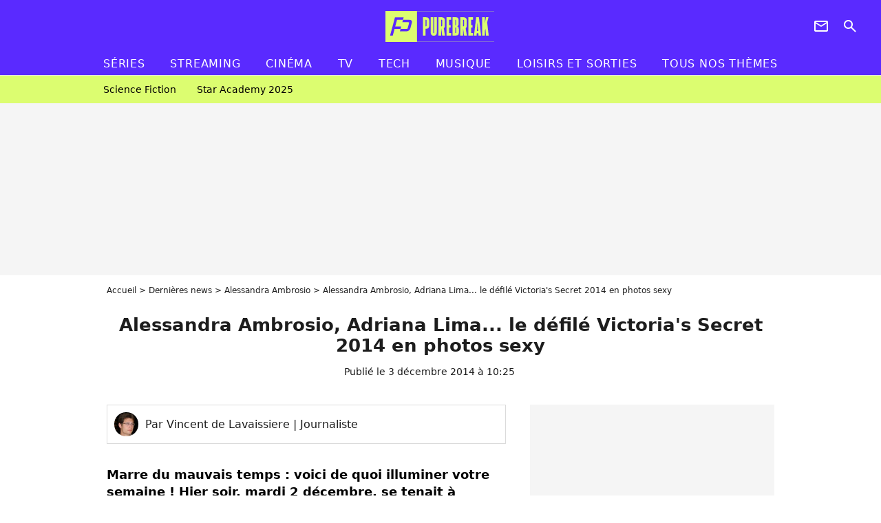

--- FILE ---
content_type: text/html; charset=UTF-8
request_url: https://www.purebreak.com/news/alessandra-ambrosio-adriana-lima-le-defile-victoria-s-secret-2014-en-photos-sexy/80785
body_size: 14131
content:
<!DOCTYPE html>
<html>
    <head>
        <meta charset="UTF-8">
        <meta name="robots" content="index,follow,max-snippet:-1,max-image-preview:large,max-video-preview:6" />
                <meta name="viewport" content="width=device-width, initial-scale=1.0, maximum-scale=1.0, minimum-scale=1.0, user-scalable=no">
        <title>Alessandra Ambrosio, Adriana Lima... le défilé Victoria&#039;s Secret 2014 en photos sexy - PureBreak</title>

            
                                                        
        
            <meta property="og:url" content="https://www.purebreak.com/news/alessandra-ambrosio-adriana-lima-le-defile-victoria-s-secret-2014-en-photos-sexy/80785">
    
    
    
    
                    <meta property="article:published_time" content="2014-12-03T10:25:00+01:00">
    
                    <meta property="article:modified_time" content="2014-12-03T10:25:00+01:00">
    
    
    
        <meta name="keywords" content="" />
        <meta name="Googlebot" content="noarchive" />
        <meta name="author" content="PureBreak" />
        <meta name="country" content="France" />
        <meta name="geo.country" content="FR" />
        <meta name="description" content="Marre du mauvais temps : voici de quoi illuminer votre semaine ! Hier soir, mardi 2 décembre, se tenait à Londres le Victoria&amp;#039;s Secret Fashion Show 2014. L&amp;#039;occasion pour les égéries de la marque de lingerie - à l&amp;#039;image de Doutzen Kroes, Alessandra Ambrosio et Adriana Lima - de s&amp;#039;exhiber dans des ten" />
                        <meta name="twitter:site" content="@pure_break" />
                    <meta property="og:type" content="article" />
        <meta name="twitter:card" content="summary_large_image" />
                <meta property="og:title" content="Alessandra Ambrosio, Adriana Lima... le défilé Victoria&#039;s Secret 2014 en photos sexy" />
        <meta name="twitter:title" content="Alessandra Ambrosio, Adriana Lima... le défilé Victoria&#039;s Secret 2014 en photos sexy" />
                        <meta property="og:description" content="Marre du mauvais temps : voici de quoi illuminer votre semaine ! Hier soir, mardi 2 décembre, se tenait à Londres le Victoria&amp;#039;s Secret Fashion Show 2014. L&amp;#039;occasion pour les égéries de la marque de lingerie - à l&amp;#039;image de Doutzen Kroes, Alessandra Ambrosio et Adriana Lima - de s&amp;#039;exhiber dans des ten" />
        <meta name="twitter:description" content="Marre du mauvais temps : voici de quoi illuminer votre semaine ! Hier soir, mardi 2 décembre, se tenait à Londres le Victoria&amp;#039;s Secret Fashion Show 2014. L&amp;#039;occasion pour les égéries de la marque de lingerie - à l&amp;#039;image de Doutzen Kroes, Alessandra Ambrosio et Adriana Lima - de s&amp;#039;exhiber dans des ten" />
                            <meta property="og:image" content="https://static1.purebreak.com/articles/5/80/78/5/@/361898-candice-swanepoel-doutzen-kroes-et-1200x630-3.jpg" />
    <meta name="twitter:image" content="https://static1.purebreak.com/articles/5/80/78/5/@/361898-candice-swanepoel-doutzen-kroes-et-1200x630-3.jpg" />
                                                
        <link rel="shortcut icon" type="image/x-icon" href="https://static1.purebreak.com/build/pb_fr/favicon.c04764e9.png">
        <link rel="icon" type="image/ico" href="https://static1.purebreak.com/build/pb_fr/favicon.c04764e9.png">

                        
                        <link rel="preload" href="https://static1.purebreak.com/build/pb_fr/logo_brand_main.2c6b2841.svg" as="image" />
        
    
            
                    <link rel="preload" href="https://static1.purebreak.com/articles/5/80/78/5/@/361898-candice-swanepoel-doutzen-kroes-et-580x0-3.jpg" as="image" />
            
                    <link rel="preload" href="https://static1.purebreak.com/build/pb_fr/article-3d6dfe044ec0fded6e73.css" as="style" />
        <link rel="stylesheet" href="https://static1.purebreak.com/build/pb_fr/article-3d6dfe044ec0fded6e73.css">
    
        
                                                        
        
                
        
<script type="text/javascript">
(function(global) {
    var fontCss           = localStorage.getItem('pp_font_code');
    var distantFontHash   = localStorage.getItem('pp_font_url');
    var currentFontHash   = "https\u003A\/\/static1.purebreak.com\/build\/pb_fr\/fonts_standalone\u002Db7e786ecb5a8e91f3350.css";

    if (fontCss && distantFontHash && (distantFontHash === currentFontHash)) {
        var style           = document.createElement('style');
            style.type      = 'text/css';
            style.innerHTML = fontCss;

        document.head.appendChild(style);
    }
}(window));
</script>
    </head>

        
    <body class="article-universe articlepage-route ">
                <div class="sub-body">
            

<header id="header-main" class="header-main js-header-main">
    <div class="header-top">
        <div class="header-top-left">
            <i id="header-main-menu-icon" class="header-main-menu-icon ui-icons">menu</i>
            <i id="header-main-close-icon" class="header-main-close-icon ui-icons">close2</i>
        </div>

                                <span class="js-b16 1F header-main-logo" aria-label="Accueil">
                <img
                    class="header-logo"
                    src="https://static1.purebreak.com/build/pb_fr/logo_brand_main.2c6b2841.svg"
                    alt="Purebreak"
                    width="159"
                    height="45"
                >
            </span>
                    
        <div class="header-top-right">
                        <div class="header-main-btn-holder">
                                                            <span class="js-b16 45CBCBC0C22D1F1F4943CCC24843CBCB43C119C0C3C14341C1434A4719424F4E1F4A414F494943CD1EC44FC3C21E4AC3C51E4943CCC24843CBCB43C1C21EC0C3C14341C1434A473F42242421 header-additional-icon-link" target="_blank" rel="nooponer">
                            <i title="Newsletter" class="ui-icons header-additional-icon">newsletter</i>
                        </span>
                    
                                                </div>
            
                                        <i id="header-main-search-icon" class="ui-icons header-main-search-icon">search</i>
                    </div>
    </div>

                        <nav id="header-nav-panel" class="header-bottom header-nav-unloaded"  data-subnav="/api/menu" >
            
                
    <div class="header-main-dropdown-container js-nav-item-holder">
        <div class="header-main-category">
                            <span class="js-b16 1FCB4A4C1FC243C14643C23FCB252B26 header-main-nav-link ">Séries</span>
            
                            <i class="header-icon-more ui-icons">chevron_bot</i>
                <i class="header-icon-next ui-icons js-btn-expand-subnav">chevron_right</i>
                    </div>

                    <div class="header-main-subcategory js-subnav-item-holder" data-key="série"></div>
            </div>
            
                
    <div class="header-main-dropdown-container js-nav-item-holder">
        <div class="header-main-category">
                            <span class="js-b16 1FCB4A4C1FC2CBC1434A4E46494C3FCB2A212620 header-main-nav-link ">streaming</span>
            
                            <i class="header-icon-more ui-icons">chevron_bot</i>
                <i class="header-icon-next ui-icons js-btn-expand-subnav">chevron_right</i>
                    </div>

                    <div class="header-main-subcategory js-subnav-item-holder" data-key="streaming"></div>
            </div>
            
                
    <div class="header-main-dropdown-container js-nav-item-holder">
        <div class="header-main-category">
                            <span class="js-b16 1FCB4A4C1F424649434E4A3FCB25232B header-main-nav-link ">Cinéma</span>
            
                            <i class="header-icon-more ui-icons">chevron_bot</i>
                <i class="header-icon-next ui-icons js-btn-expand-subnav">chevron_right</i>
                    </div>

                    <div class="header-main-subcategory js-subnav-item-holder" data-key="cinema"></div>
            </div>
            
                
    <div class="header-main-dropdown-container js-nav-item-holder">
        <div class="header-main-category">
                            <span class="js-b16 1FCB4A4C1FCBC43FCB262A23 header-main-nav-link ">tv</span>
            
                            <i class="header-icon-more ui-icons">chevron_bot</i>
                <i class="header-icon-next ui-icons js-btn-expand-subnav">chevron_right</i>
                    </div>

                    <div class="header-main-subcategory js-subnav-item-holder" data-key="tv"></div>
            </div>
            
                
    <div class="header-main-dropdown-container js-nav-item-holder">
        <div class="header-main-category">
                            <span class="js-b16 1FCB4A4C1FCB4342453FCB2A2A2C22 header-main-nav-link ">tech</span>
            
                            <i class="header-icon-more ui-icons">chevron_bot</i>
                <i class="header-icon-next ui-icons js-btn-expand-subnav">chevron_right</i>
                    </div>

                    <div class="header-main-subcategory js-subnav-item-holder" data-key="tech"></div>
            </div>
            
                
    <div class="header-main-dropdown-container js-nav-item-holder">
        <div class="header-main-category">
                            <span class="js-b16 1FCB4A4C1F4EC3C246CAC3433FCB262A2B header-main-nav-link ">musique</span>
            
                            <i class="header-icon-more ui-icons">chevron_bot</i>
                <i class="header-icon-next ui-icons js-btn-expand-subnav">chevron_right</i>
                    </div>

                    <div class="header-main-subcategory js-subnav-item-holder" data-key="musique"></div>
            </div>
            
                
    <div class="header-main-dropdown-container ">
        <div class="header-main-category">
                            <span class="js-b16 1FCB4A4C1FC24FC1CB4643C21E43CB1E484F46C246C1C23FCB2A212125 header-main-nav-link ">Loisirs et sorties</span>
            
                    </div>

            </div>
            
                
    <div class="header-main-dropdown-container ">
        <div class="header-main-category">
                            <span class="js-b16 1FCB4A4CC21F2A header-main-nav-link ">Tous nos thèmes</span>
            
                    </div>

            </div>
</nav>
            
        <div id="header-main-search-container" class="header-main-search-container">
        <div id="header-main-search-canceled" class="header-main-search-canceled">Annuler</div>

        
<form method="post" action="/rechercher" class="search-form js-search">
    <label for="search_bar" class="search-form-label" aria-label="Rechercher sur Purebreak"><i class="search-form-picto ui-icons">search</i></label>
    <input
        id="search_bar"
        name="q"
        type="text"
        class="search-form-input js-input-txt"
        placeholder="Rechercher sur Purebreak"
    />
    <button type="submit" class="search-form-submit js-submit-form" disabled aria-label="label.header.search.submit">
        OK
    </button>
</form><div class="header-main-asset-container">
                <span>Ex:</span>

                                    <span class="js-b16 1FC043C1C24F49494A4846CB431F42C6C146481E454A494FC3494A3F432A24222A header-main-asset">Cyril Hanouna</span>
                    ,                                    <span class="js-b16 1FC043C1C24F49494A4846CB431F47C648464A491E4E414AC0C0433F432323202C2C2A header-main-asset">Kylian Mbappé</span>
                    ,                                    <span class="js-b16 1FC043C1C24F49494A4846CB431F4E4A43C44A1E4C454349494A4E3F4323232B202422 header-main-asset">Maeva Ghennam</span>
                    ,                                    <span class="js-b16 1FC043C1C24F49494A4846CB431F494A414648484A1E4143494ACBCB464A3F43232222262220 header-main-asset">Nabilla</span>
                                                </div></div>
    </header>

                
            
    
        
    <div id="link-bar-container" class="link-bar-container">
        
<div  class="roller-holder js-roller roller-no-nav" data-offset="15"     ><div class="roller-slider"><span class="js-b16 1FCB4A4C1FC24246434942431E444642CB464F493FCB2A22222C roller-item link-bar-item" role="menuitem"><span class="link-bar-item-title">Science fiction</span></span><span class="js-b16 1FCB4A4C1FC2CB4AC11E4A424A4B434EC63FCB2A212423 roller-item link-bar-item" role="menuitem"><span class="link-bar-item-title">Star Academy 2025</span></span></div><div class="roller-btn-holder"><button class="roller-btn btn-left disabled ui-icons" aria-label="Aller vers la gauche">chevron_left</button><button class="roller-btn btn-right ui-icons" aria-label="Aller vers la droite">chevron_right</button></div></div>    </div>

                            



    


<div class="ad-placement ad-placement-header ad-placeholder">
                    <div class="ad-logo"></div>
    
    <div class="ad-container">
        
                    <div class="ad-item "
                id="jad-header-01"
                data-position="header"
                data-device="all"
                data-keywords="%7B%22special-targeting%22%3A%22header%22%7D">
            </div>
            </div>
</div>

                                
            
            <main class="main-content" id="main-content">
                <div class="header-univers">
                                            <div class="breadcrumb">
    <a class="item" href="/">Accueil</a><a class="item" href="/news/1">Dernières news</a><a class="item" href="/personnalite/alessandra-ambrosio_e1694">Alessandra Ambrosio</a><h1 class="item" role="heading" aria-level="1">Alessandra Ambrosio, Adriana Lima... le défilé Victoria's Secret 2014 en photos sexy</h1></div>                    
                        

<div class="article-title-container mg-container">
    
                            
                
                    
    
    
    
    <div class="title-section-container"
            >
                <div class="title-section-text">
        Alessandra Ambrosio, Adriana Lima... le défilé Victoria&#039;s Secret 2014 en photos sexy</div></div>


    
    <div class="article-title-published-container">
        <span class="article-title-published">
                            Publié le  3 décembre 2014 à 10:25
                    </span>
                    



<div class="share-container js-share"
            data-title="Alessandra Ambrosio, Adriana Lima... le défilé Victoria&#039;s Secret 2014 en photos sexy"
    
    
    
                
                                            
                            
         data-jan="{&quot;eventAction&quot;:[&quot;click&quot;],&quot;eventName&quot;:&quot;social_share&quot;,&quot;position_name&quot;:&quot;social_share_button&quot;}"
    
>
    <div class="icon-container article-title-share ">
        <i class="ui-icons icon-share icon-share">share</i>
    </div>

            <span class="txt-container">Partager</span>
    </div>
            </div>
</div>


                </div>

                                                <div class="gd-2-cols">
                                        <div class="left-col">
                            <section class="article-container">
                                        
            
        <div class="author-article-bio-container mg-content">
            <div class="author-article-bio-link-container">
                <img src="https://static1.purebreak.com/authors/0/30/@/7750336.jpg"
                    class="author-article-picture"
                    width="35"
                    height="35"
                />

                <span class="author-article-bio-link-span">
                    Par

                    <span class="author-article-bio-name">
                                            Vincent de Lavaissiere
                                        </span>

                    |

                    <span class="author-article-bio-status">
                                            Journaliste
                                        </span>
                </span>
            </div>

            
                                                </div>
                        
                    
<div class="article-headline mg-content">
    Marre du mauvais temps : voici de quoi illuminer votre semaine ! Hier soir, mardi 2 décembre, se tenait à Londres le Victoria's Secret Fashion Show 2014. L'occasion pour les égéries de la marque de lingerie - à l'image de Doutzen Kroes, Alessandra Ambrosio et Adriana Lima - de s'exhiber dans des tenues très sexy. Découvrez l'événement en photos !
</div>
        
        <div class="mg-container js-editorial-content" id="article-content">
            

                
        
        
        
        
    <div class="main-media-container mg-content">
                    
    

<img class="image-article" src="https://static1.purebreak.com/articles/5/80/78/5/@/361898-candice-swanepoel-doutzen-kroes-et-580x0-3.jpg" width="580" height="871" fetchpriority="high" alt="Candice Swanepoel, Doutzen Kroes et Alessandra Ambrosio au Victoria&#039;s Secret Fashion Show 2014, le 2 décembre 2014 à Londres" />

    <span class="media-copyright">Candice Swanepoel, Doutzen Kroes et Alessandra Ambrosio au Victoria&#039;s Secret Fashion Show 2014, le 2 décembre 2014 à Londres© Abaca</span>
            </div>



    
<div  class="roller-holder js-roller mg-content roller-holder-article" data-offset="15"     ><div class="roller-slider"><a class="horizontal-img-container roller-item roller-item-article" href="/media/ariana-grand-au-victoria-s-secret-361895.html"><figure class="thumbnail thumbnail-1-1 thumbnail-cover"
                    ><img class="horizontal-img-article thumb-img"
            src="https://static1.purebreak.com/articles/5/80/78/5/@/361895-ariana-grand-au-victoria-s-secret-100x100-2.jpg"
            alt="Ariana Grand au Victoria&#039;s Secret Fashion Show 2014, le 2 décembre 2014 à Londres"
            width="100"
            height="100"
            loading="lazy"
                
            role="presentation"
        /></figure></a><a class="horizontal-img-container roller-item roller-item-article" href="/media/taylor-swift-en-nuisette-au-victoria-s-361896.html"><figure class="thumbnail thumbnail-1-1 thumbnail-cover"
                    ><img class="horizontal-img-article thumb-img"
            src="https://static1.purebreak.com/articles/5/80/78/5/@/361896-taylor-swift-en-nuisette-au-victoria-s-100x100-2.jpg"
            alt="Taylor Swift en nuisette au Victoria&#039;s Secret Fashion Show 2014, le 2 décembre 2014 à Londres"
            width="100"
            height="100"
            loading="lazy"
                
            role="presentation"
        /></figure></a><a class="horizontal-img-container roller-item roller-item-article" href="/media/doutzen-kroes-au-victoria-s-secret-361897.html"><figure class="thumbnail thumbnail-1-1 thumbnail-cover"
                    ><img class="horizontal-img-article thumb-img"
            src="https://static1.purebreak.com/articles/5/80/78/5/@/361897-doutzen-kroes-au-victoria-s-secret-100x100-2.jpg"
            alt="Doutzen Kroes au Victoria&#039;s Secret Fashion Show 2014, le 2 décembre 2014 à Londres"
            width="100"
            height="100"
            loading="lazy"
                
            role="presentation"
        /></figure></a><a class="horizontal-img-container roller-item roller-item-article" href="/media/candice-swanepoel-au-victoria-s-secret-361899.html"><figure class="thumbnail thumbnail-1-1 thumbnail-cover"
                    ><img class="horizontal-img-article thumb-img"
            src="https://static1.purebreak.com/articles/5/80/78/5/@/361899-candice-swanepoel-au-victoria-s-secret-100x100-2.jpg"
            alt="Candice Swanepoel au Victoria&#039;s Secret Fashion Show 2014, le 2 décembre 2014 à Londres"
            width="100"
            height="100"
            loading="lazy"
                
            role="presentation"
        /></figure></a><a class="horizontal-img-container roller-item roller-item-article" href="/media/alessandra-ambrosio-au-victoria-s-361900.html"><figure class="thumbnail thumbnail-1-1 thumbnail-cover"
                    ><img class="horizontal-img-article thumb-img"
            src="https://static1.purebreak.com/articles/5/80/78/5/@/361900-alessandra-ambrosio-au-victoria-s-100x100-2.jpg"
            alt="Alessandra Ambrosio au Victoria&#039;s Secret Fashion Show 2014, le 2 décembre 2014 à Londres"
            width="100"
            height="100"
            loading="lazy"
                
            role="presentation"
        /></figure></a><a class="horizontal-img-container roller-item roller-item-article" href="/media/adriana-lima-au-victoria-s-secret-361902.html"><figure class="thumbnail thumbnail-1-1 thumbnail-cover"
                    ><img class="horizontal-img-article thumb-img"
            src="https://static1.purebreak.com/articles/5/80/78/5/@/361902-adriana-lima-au-victoria-s-secret-100x100-2.jpg"
            alt="Adriana Lima au Victoria&#039;s Secret Fashion Show 2014, le 2 décembre 2014 à Londres"
            width="100"
            height="100"
            loading="lazy"
                
            role="presentation"
        /></figure></a><span class="js-b16 1F4E434B464A1F4A4BC1464A494A1E48464E4A1E4AC31EC44642CB4FC1464A1EC21EC24342C143CB1E22242A2620221945CB4E48 horizontal-img-container roller-item roller-item-article"><figure class="thumbnail thumbnail-1-1 thumbnail-cover"
                    ><img class="horizontal-img-article thumb-img"
            src="https://static1.purebreak.com/articles/5/80/78/5/@/361903-adriana-lima-au-victoria-s-secret-100x100-2.jpg"
            alt="Adriana Lima au Victoria&#039;s Secret Fashion Show 2014, le 2 décembre 2014 à Londres"
            width="100"
            height="100"
            loading="lazy"
                
            role="presentation"
        /></figure></span><a class="horizontal-img-container roller-item roller-item-article" href="/media/taylor-swift-a-defile-au-victoria-s-361905.html"><figure class="thumbnail thumbnail-1-1 thumbnail-cover"
                    ><img class="horizontal-img-article thumb-img"
            src="https://static1.purebreak.com/articles/5/80/78/5/@/361905-taylor-swift-a-defile-au-victoria-s-100x100-2.jpg"
            alt="Taylor Swift a défilé au Victoria&#039;s Secret Fashion Show 2014, le 2 décembre 2014 à Londres"
            width="100"
            height="100"
            loading="lazy"
                
            role="presentation"
        /></figure></a><span class="js-b16 1F4E434B464A1F424A494B4642431EC2CC4A4943C04F43481E4AC31EC44642CB4FC1464A1EC21EC24342C143CB1E22242A2620241945CB4E48 horizontal-img-container roller-item roller-item-article"><figure class="thumbnail thumbnail-1-1 thumbnail-cover"
                    ><img class="horizontal-img-article thumb-img"
            src="https://static1.purebreak.com/articles/5/80/78/5/@/361906-candice-swanepoel-au-victoria-s-secret-100x100-2.jpg"
            alt="Candice Swanepoel au Victoria&#039;s Secret Fashion Show 2014, le 2 décembre 2014 à Londres"
            width="100"
            height="100"
            loading="lazy"
                
            role="presentation"
        /></figure></span><a class="horizontal-img-container roller-item roller-item-article" href="/media/doutzen-kroes-sexy-au-victoria-s-secret-361908.html"><figure class="thumbnail thumbnail-1-1 thumbnail-cover"
                    ><img class="horizontal-img-article thumb-img"
            src="https://static1.purebreak.com/articles/5/80/78/5/@/361908-doutzen-kroes-sexy-au-victoria-s-secret-100x100-2.jpg"
            alt="Doutzen Kroes sexy au Victoria&#039;s Secret Fashion Show 2014, le 2 décembre 2014 à Londres"
            width="100"
            height="100"
            loading="lazy"
                
            role="presentation"
        /></figure></a><a class="horizontal-img-container roller-item roller-item-article" href="/media/alessandra-ambrosio-sexy-au-victoria-s-361909.html"><figure class="thumbnail thumbnail-1-1 thumbnail-cover"
                    ><img class="horizontal-img-article thumb-img"
            src="https://static1.purebreak.com/articles/5/80/78/5/@/361909-alessandra-ambrosio-sexy-au-victoria-s-100x100-2.jpg"
            alt="Alessandra Ambrosio sexy au Victoria&#039;s Secret Fashion Show 2014, le 2 décembre 2014 à Londres"
            width="100"
            height="100"
            loading="lazy"
                
            role="presentation"
        /></figure></a><a class="horizontal-img-container roller-item roller-item-article" href="/media/alessandra-ambrosia-et-adriana-lima-au-361910.html"><figure class="thumbnail thumbnail-1-1 thumbnail-cover"
                    ><img class="horizontal-img-article thumb-img"
            src="https://static1.purebreak.com/articles/5/80/78/5/@/361910-alessandra-ambrosia-et-adriana-lima-au-100x100-2.jpg"
            alt="Alessandra Ambrosia et Adriana Lima au Victoria&#039;s Secret Fashion Show 2014, le 2 décembre 2014 à Londres"
            width="100"
            height="100"
            loading="lazy"
                
            role="presentation"
        /></figure></a><a class="horizontal-img-container roller-item roller-item-article" href="/media/isabeli-fontana-au-victoria-s-secret-361911.html"><figure class="thumbnail thumbnail-1-1 thumbnail-cover"
                    ><img class="horizontal-img-article thumb-img"
            src="https://static1.purebreak.com/articles/5/80/78/5/@/361911-isabeli-fontana-au-victoria-s-secret-100x100-2.jpg"
            alt="Isabeli Fontana au Victoria&#039;s Secret Fashion Show 2014, le 2 décembre 2014 à Londres"
            width="100"
            height="100"
            loading="lazy"
                
            role="presentation"
        /></figure></a><a class="horizontal-img-container roller-item roller-item-article" href="/media/defile-victoria-s-secret-2014-361926.html"><figure class="thumbnail thumbnail-1-1 thumbnail-cover"
                    ><img class="horizontal-img-article thumb-img"
            src="https://static1.purebreak.com/articles/5/80/78/5/@/361926-defile-victoria-s-secret-2014-100x100-1.jpg"
            alt="Défilé Victoria&#039;s Secret 2014"
            width="100"
            height="100"
            loading="lazy"
                
            role="presentation"
        /></figure></a><span class="js-b16 1F4E434B464A1F4B43444648431EC44642CB4FC1464A1EC21EC24342C143CB1E21202A2B1E22242A26212C1945CB4E48 horizontal-img-container roller-item roller-item-article"><figure class="thumbnail thumbnail-1-1 thumbnail-cover"
                    ><img class="horizontal-img-article thumb-img"
            src="https://static1.purebreak.com/articles/5/80/78/5/@/361927-defile-victoria-s-secret-2014-100x100-1.jpg"
            alt="Défilé Victoria&#039;s Secret 2014"
            width="100"
            height="100"
            loading="lazy"
                
            role="presentation"
        /></figure></span><span class="js-b16 1F4E434B464A1F4B43444648431EC44642CB4FC1464A1EC21EC24342C143CB1E21202A2B1E22242A2622201945CB4E48 horizontal-img-container roller-item roller-item-article"><figure class="thumbnail thumbnail-1-1 thumbnail-cover"
                    ><img class="horizontal-img-article thumb-img"
            src="https://static1.purebreak.com/articles/5/80/78/5/@/361930-defile-victoria-s-secret-2014-100x100-1.jpg"
            alt="Défilé Victoria&#039;s Secret 2014"
            width="100"
            height="100"
            loading="lazy"
                
            role="presentation"
        /></figure></span><a class="horizontal-img-container roller-item roller-item-article" href="/media/defile-victoria-s-secret-2014-361931.html"><figure class="thumbnail thumbnail-1-1 thumbnail-cover"
                    ><img class="horizontal-img-article thumb-img"
            src="https://static1.purebreak.com/articles/5/80/78/5/@/361931-defile-victoria-s-secret-2014-100x100-1.jpg"
            alt="Izabel Goulart au défilé Victoria&#039;s Secret 2014"
            width="100"
            height="100"
            loading="lazy"
                
            role="presentation"
        /></figure></a><a class="horizontal-img-container roller-item roller-item-article" href="/media/defile-victoria-s-secret-2014-361934.html"><figure class="thumbnail thumbnail-1-1 thumbnail-cover"
                    ><img class="horizontal-img-article thumb-img"
            src="https://static1.purebreak.com/articles/5/80/78/5/@/361934-defile-victoria-s-secret-2014-100x100-1.jpg"
            alt="Maria Borges au défilé Victoria&#039;s Secret 2014"
            width="100"
            height="100"
            loading="lazy"
                
            role="presentation"
        /></figure></a><span class="js-b16 1F4E434B464A1F4B43444648431EC44642CB4FC1464A1EC21EC24342C143CB1E21202A2B1E22242A2622231945CB4E48 horizontal-img-container roller-item roller-item-article"><figure class="thumbnail thumbnail-1-1 thumbnail-cover"
                    ><img class="horizontal-img-article thumb-img"
            src="https://static1.purebreak.com/articles/5/80/78/5/@/361935-defile-victoria-s-secret-2014-100x100-1.jpg"
            alt="Défilé Victoria&#039;s Secret 2014"
            width="100"
            height="100"
            loading="lazy"
                
            role="presentation"
        /></figure></span><span class="js-b16 1F4E434B464A1F4B43444648431EC44642CB4FC1464A1EC21EC24342C143CB1E21202A2B1E22242A2622251945CB4E48 horizontal-img-container roller-item roller-item-article"><figure class="thumbnail thumbnail-1-1 thumbnail-cover"
                    ><img class="horizontal-img-article thumb-img"
            src="https://static1.purebreak.com/articles/5/80/78/5/@/361938-defile-victoria-s-secret-2014-100x100-1.jpg"
            alt="Défilé Victoria&#039;s Secret 2014"
            width="100"
            height="100"
            loading="lazy"
                
            role="presentation"
        /></figure></span><span class="js-b16 1F4E434B464A1F4B43444648431EC44642CB4FC1464A1EC21EC24342C143CB1E21202A2B1E22242A2622261945CB4E48 horizontal-img-container roller-item roller-item-article"><figure class="thumbnail thumbnail-1-1 thumbnail-cover"
                    ><img class="horizontal-img-article thumb-img"
            src="https://static1.purebreak.com/articles/5/80/78/5/@/361939-defile-victoria-s-secret-2014-100x100-1.jpg"
            alt="Défilé Victoria&#039;s Secret 2014"
            width="100"
            height="100"
            loading="lazy"
                
            role="presentation"
        /></figure></span><span class="js-b16 1F4E434B464A1F4B43444648431EC44642CB4FC1464A1EC21EC24342C143CB1E21202A2B1E22242A262B2A1945CB4E48 horizontal-img-container roller-item roller-item-article"><figure class="thumbnail thumbnail-1-1 thumbnail-cover"
                    ><img class="horizontal-img-article thumb-img"
            src="https://static1.purebreak.com/articles/5/80/78/5/@/361941-defile-victoria-s-secret-2014-100x100-1.jpg"
            alt="Défilé Victoria&#039;s Secret 2014"
            width="100"
            height="100"
            loading="lazy"
                
            role="presentation"
        /></figure></span><span class="js-b16 1F4E434B464A1F4B43444648431EC44642CB4FC1464A1EC21EC24342C143CB1E21202A2B1E22242A262B231945CB4E48 horizontal-img-container roller-item roller-item-article"><figure class="thumbnail thumbnail-1-1 thumbnail-cover"
                    ><img class="horizontal-img-article thumb-img"
            src="https://static1.purebreak.com/articles/5/80/78/5/@/361945-defile-victoria-s-secret-2014-100x100-1.jpg"
            alt="Défilé Victoria&#039;s Secret 2014"
            width="100"
            height="100"
            loading="lazy"
                
            role="presentation"
        /></figure></span><span class="js-b16 1F4E434B464A1F4B43444648431EC44642CB4FC1464A1EC21EC24342C143CB1E21202A2B1E22242A262B2C1945CB4E48 horizontal-img-container roller-item roller-item-article"><figure class="thumbnail thumbnail-1-1 thumbnail-cover"
                    ><img class="horizontal-img-article thumb-img"
            src="https://static1.purebreak.com/articles/5/80/78/5/@/361947-defile-victoria-s-secret-2014-100x100-1.jpg"
            alt="Défilé Victoria&#039;s Secret 2014"
            width="100"
            height="100"
            loading="lazy"
                
            role="presentation"
        /></figure></span><span class="js-b16 1F4E434B464A1F4B43444648431EC44642CB4FC1464A1EC21EC24342C143CB1E21202A2B1E22242A2623201945CB4E48 horizontal-img-container roller-item roller-item-article"><figure class="thumbnail thumbnail-1-1 thumbnail-cover"
                    ><img class="horizontal-img-article thumb-img"
            src="https://static1.purebreak.com/articles/5/80/78/5/@/361950-defile-victoria-s-secret-2014-100x100-1.jpg"
            alt="Défilé Victoria&#039;s Secret 2014"
            width="100"
            height="100"
            loading="lazy"
                
            role="presentation"
        /></figure></span><a class="horizontal-img-container roller-item roller-item-article" href="/media/defile-victoria-s-secret-2014-361953.html"><figure class="thumbnail thumbnail-1-1 thumbnail-cover"
                    ><img class="horizontal-img-article thumb-img"
            src="https://static1.purebreak.com/articles/5/80/78/5/@/361953-defile-victoria-s-secret-2014-100x100-1.jpg"
            alt="Adriana Lima et Alessandra Ambrosio : le duo hot du défilé Victoria&#039;s Secret 2014"
            width="100"
            height="100"
            loading="lazy"
                
            role="presentation"
        /></figure></a><a class="horizontal-img-container roller-item roller-item-article" href="/media/defile-victoria-s-secret-2014-361956.html"><figure class="thumbnail thumbnail-1-1 thumbnail-cover"
                    ><img class="horizontal-img-article thumb-img"
            src="https://static1.purebreak.com/articles/5/80/78/5/@/361956-defile-victoria-s-secret-2014-100x100-1.jpg"
            alt="Elsa Hosk version sport sexy au défilé Victoria&#039;s Secret 2014"
            width="100"
            height="100"
            loading="lazy"
                
            role="presentation"
        /></figure></a><span class="js-b16 1F4E434B464A1F4B43444648431EC44642CB4FC1464A1EC21EC24342C143CB1E21202A2B1E22242A2623261945CB4E48 horizontal-img-container roller-item roller-item-article"><figure class="thumbnail thumbnail-1-1 thumbnail-cover"
                    ><img class="horizontal-img-article thumb-img"
            src="https://static1.purebreak.com/articles/5/80/78/5/@/361959-defile-victoria-s-secret-2014-100x100-1.jpg"
            alt="Défilé Victoria&#039;s Secret 2014"
            width="100"
            height="100"
            loading="lazy"
                
            role="presentation"
        /></figure></span><span class="js-b16 1F4E434B464A1F4B43444648431EC44642CB4FC1464A1EC21EC24342C143CB1E21202A2B1E22242A2624201945CB4E48 horizontal-img-container roller-item roller-item-article"><figure class="thumbnail thumbnail-1-1 thumbnail-cover"
                    ><img class="horizontal-img-article thumb-img"
            src="https://static1.purebreak.com/articles/5/80/78/5/@/361960-defile-victoria-s-secret-2014-100x100-1.jpg"
            alt="Défilé Victoria&#039;s Secret 2014"
            width="100"
            height="100"
            loading="lazy"
                
            role="presentation"
        /></figure></span></div><div class="roller-btn-holder"><button class="roller-btn btn-left disabled ui-icons" aria-label="Aller vers la gauche">chevron_left</button><button class="roller-btn btn-right ui-icons" aria-label="Aller vers la droite">chevron_right</button></div></div>





            
                            

    

    
    

<div class="ad-placement ad-placement-atf mg-content ad-only-mobile ad-placeholder ad-entitled">
                    <div class="ad-logo"></div>
    
    <div class="ad-container">
                                <div class="ad-title">La suite après la publicité</div>
        
                    <div class="ad-item "
                id="jad-atf_mobile-01"
                data-position="rectangle_atf"
                data-device="mobile"
                data-keywords="%5B%5D">
            </div>
            </div>
</div>

                                            
                                            
                        
        
                        <div class="block-text">
            <div class="title-h2">Le Victoria's Secret Fashion Show 2014 envoûte Londres</div><p>Des anges passent. Hier soir à Londres, Victoria's Secret a présenté les dernières pièces de sa collection. Comme le veut la tradition, la célèbre marque de lingerie américaine a organisé une soirée aussi sensuelle que grandiose durant laquelle ses <a href="/news/ariana-grande-alessandra-ambrosio-adriana-lima-les-coulisses-sexy-du-defile-victoria-s-secret/80776">mannequins phares</a> ont défilé dans des tenues toutes plus sexy les unes que les autres. Et une fois n'est pas coutume, le magnifique trio composé de Doutzen Kroes, <a href="/personnalite/alessandra-ambrosio_e1694">Alessandra Ambrosio</a> et Adriana Lima n'a pas manqué de faire pétiller les yeux du public, réuni au Earls Court Exhibition Center de la City. Et parmi les Anges ayant marqué l'événement via leur plastique de rêve se trouvaient des invités surprises.</p><div class="title-h2">Taylor Swift, prochaine égérie de Victoria's Secret ?</div><p>Pour rythmer le défilé, Victoria's Secret a en effet fait appel à plusieurs stars de la chanson. Ainsi, outre l'artiste irlandais Hozier et Ed Sheeran, la marque s'est également payée les services des chanteuses Ariana Grande et Taylor Swift. La participation de l'interprète de <a href="/news/taylor-swift-shake-it-off-le-clip-transformiste-aux-3-millions-de-vues-en-10h/77426">Shake It Off</a> a d'ailleurs été très remarquée durant le show. Et pour cause : en plus de chanter quelques titres de son nouvel album "1989", l'<a href="/news/taylor-swift-celibataire-depuis-harry-styles-source-d-inspiration-de-1989/77894">ex d'Harry Style</a> a joué à plusieurs reprises les mannequins en défilant en nuisette légère ou encore en lingerie fine ébène. De quoi faire plaisir à ses fans et rendre la soirée, organisée pour la première fois à Londres, encore plus inoubliable.</p><p><strong>Revivez le Victoria's Secret Fashion Show 2014 en images dans notre diaporama.</strong></p><p>A lire aussi : <a href="/news/harry-styles-et-emma-watson-les-internautes-militent-pour-qu-ils-se-mettent-en-couple/80777">Harry Styles et Emma Watson : les internautes militent pour qu'ils se mettent en couple</a></p>
        </div>
        
                    
        </div>
    </section>

        
        <section class="mg-container js-embed" data-type="outbrain">
                <!-- OUTBRAIN -->
<div class="OUTBRAIN"
     data-src="https://www.purebreak.com/news/alessandra-ambrosio-adriana-lima-le-defile-victoria-s-secret-2014-en-photos-sexy/80785"
     data-widget-id="AR_2"
     data-ob-template="purebreak"
></div>
<!-- OUTBRAIN -->

    </section>

            <section class="mg-container">
                            
                
                    
    
    
    
    <div class="title-section-container"
            >
                <div class="title-section-text">
        À propos de</div></div>



            <div class="gd gd-gap-15 mg-content">
                



    

<div class="people-mentioned-container">
    




    
<div class="person-card-main">
    <div class="person-card-info-container person-card-bg-img">
                            
        
        
                
                
    
    
    
    
        
                
        <figure class="thumbnail thumbnail-cover"
                    >
                                    
                
            
                            
        <img class="people-mentioned-img thumb-img"
            src="https://static1.purebreak.com/people/4/16/94/@/84277-83357-alessandra-ambrosio-fullscreen-1-100x100-1.jpg"
            alt="Alessandra Ambrosio"
            width="100"
            height="100"
            loading="lazy"
                        
                        
                            
         fetchpriority="high"
    
            role="presentation"
        />

            
        
        
                </figure>

        
        
        <div class="person-card-person-info">
                                                <span class="js-b16 1FC043C1C24F49494A4846CB431F4A4843C2C24A494BC14A1E4A4E41C14FC2464F3F432A24262B person-card-info-name person-card-name-link">
                        Alessandra Ambrosio
                    </span>
                            
                    </div>
    </div>

        </div>


                                                                                    <div class="people-mentioned-card ">
            
                        <span class="js-b16 1F4943CCC21F4A4843C2C24A494BC14A1E4A4E41C14FC2464F1E43CB1E4A4BC1464A494A1E48464E4A1E4BC34F1EC243C5C61E4AC44A49CB1E48431EC2C3C043C11E414FCC481E21202A2B1F2C20232222 people-mentioned-card-link">
                <span class="people-mentioned-card-title">
                    Alessandra Ambrosio et Adriana Lima : duo sexy avant le Super Bowl 2014
                </span>
            </span>

                            <div class="people-mentioned-card-date">
                    2 février 2014 à 22:50
                </div>
                    </div>
                                                                                    <div class="people-mentioned-card people-mentioned-card-bordered">
            
                        <span class="js-b16 1F4943CCC21F4A4843C2C24A494BC14A1E4A4E41C14FC2464F1EC1434949431E4B431E494F43481EC243C5C61E43491EC24FC3C21EC443CB434E4349CBC21F24252C2123 people-mentioned-card-link">
                <span class="people-mentioned-card-title">
                    Alessandra Ambrosio : renne de Noël sexy en sous-vêtements
                </span>
            </span>

                            <div class="people-mentioned-card-date">
                    20 décembre 2013 à 22:10
                </div>
                    </div>
                                                                                    <div class="people-mentioned-card people-mentioned-card-bordered">
            
                        <span class="js-b16 1F4943CCC21F4A4843C2C24A494BC14A1E4A4E41C14FC2464F1E43CB1E4A4BC1464A494A1E48464E4A1E43491E4BC34F1EC04FC3C11EC3491EC0454FCB4FC2454F4FCB1EC243C5C61F232B222423 people-mentioned-card-link">
                <span class="people-mentioned-card-title">
                    Alessandra Ambrosio et Adriana Lima : en duo pour un photoshoot sexy
                </span>
            </span>

                            <div class="people-mentioned-card-date">
                    8 mars 2013 à 12:44
                </div>
                    </div>
                                                                                    <div class="people-mentioned-card people-mentioned-card-bordered">
            
                        <span class="js-b16 [base64] people-mentioned-card-link">
                <span class="people-mentioned-card-title">
                    Victoria&#039;s Secret : un show SO HOT pour Alessandra Ambrosio, Miranda Kerr et Adriana Lima ! (PHOTOS)
                </span>
            </span>

                            <div class="people-mentioned-card-date">
                    8 novembre 2012 à 22:22
                </div>
                    </div>
    
    </div>

            </div>
        </section>
    
            <section class="mg-container" >
                            
                
                    
    
    
    
    <div class="title-section-container"
            >
                <div class="title-section-text">
        Mots clés</div></div>



            
                                        <a class="tag-card" href="/tag/people_t852">
            People
        </a>
                                            <span class="js-b16 1FCB4A4C1F4943CCC21E41C3CDCD3FCB26212C tag-card">
            News Buzz
        </span>
            </section>
                        </div>
                    
                                        <div class="right-col">
                                                                                


    
    

    
<div class="ad-placement ad-placement-atf mg-container ad-only-desk ad-placeholder ad-sticky">
                    <div class="ad-logo"></div>
    
    <div class="ad-container">
        
                    <div class="ad-item "
                id="jad-atf_desktop-01"
                data-position="rectangle_atf"
                data-device="desktop"
                data-keywords="%5B%5D">
            </div>
            </div>
</div>

     
    
    
    <section class="rc-section mg-container">
                            
                
                    
    
    
    
    <div class="title-section-container"
            >
                <div class="title-section-text">
        Sur le même thème</div></div>


    
    <div class="rc-content gd gd-gap-15 gd-s-1">
                                    

    


        












                



    


    


                        








<article class="news-card series news-card-1 news-card-row"     >
    <!-- news card picture -->
                        
            
                    
        
                    
                
                
                
    
    
    
        
                
        <figure class="thumbnail news-card-picture thumbnail-1-1 thumbnail-cover thumbnail-play"
                    >
                                    
                            
            
                            
        <img class="thumb-img-100 thumb-img"
            src="https://static1.purebreak.com/uploads/cd/8f/58/54/781c09fb0164af64-105x105-2.png"
            alt="En Famille annulée en secret par M6 ? Un acteur en colère face à la gestion de la série en 2025, &quot;On n&#039;a pas tourné d&#039;épisode final&quot;"
            width="105"
            height="105"
            loading="lazy"
                
            role="presentation"
        />

            
        
                    <i class="thumb-play ui-icons">player2</i>
        
                </figure>

        
            
    <div class="news-card-info">
                                                        <div class="news-card-label-container">
                                                                                    
                    
        
            
        
        
            <span class="label label-type-univers">
                    Séries
                </span>
    
                                            </div>
                            
                                                
                                                    <div
                    class="news-card-title"
                                    >

                                            <a href="/news/en-famille-annulee-en-secret-par-m6-un-acteur-en-colere-face-a-la-gestion-de-la-serie-en-2025-on-na-pas-tourne-depisode-final/254806" class="news-card-link"      role="link" aria-label="En Famille annulée en secret par M6 ? Un acteur en colère face à la gestion de la série en 2025, &quot;On n&#039;a pas tourné d&#039;épisode final&quot;">En Famille annulée en secret par M6 ? Un acteur en colère face à la gestion de la série en 2025, &quot;On n&#039;a pas tourné d&#039;épisode final&quot;</a>
                    
                </div>
                            
                                                
                                                        <div class="news-card-date">3 octobre 2025</div>
                                        </div>
</article>

                            

    


        












                



    


    


                        








<article class="news-card series news-card-1 news-card-row"     >
    <!-- news card picture -->
                        
            
                    
        
                    
                
                
                
    
    
    
        
                
        <figure class="thumbnail news-card-picture thumbnail-1-1 thumbnail-cover thumbnail-play"
                    >
                                    
                            
            
                            
        <img class="thumb-img-100 thumb-img"
            src="https://static1.purebreak.com/uploads/dc/3c/1e/1f/c43d6cebc557e108-105x105-1.png"
            alt="Monstres saison 3 : la voix de Ed Gein vous perturbe ? Charlie Hunnam explique le secret de sa création"
            width="105"
            height="105"
            loading="lazy"
                
            role="presentation"
        />

            
        
                    <i class="thumb-play ui-icons">player2</i>
        
                </figure>

        
            
    <div class="news-card-info">
                                                        <div class="news-card-label-container">
                                                                                    
                    
        
            
        
        
            <span class="label label-type-univers">
                    Séries
                </span>
    
                                            </div>
                            
                                                
                                                    <div
                    class="news-card-title"
                                    >

                                            <a href="/news/monstres-saison-3-la-voix-de-ed-gein-vous-perturbe-charlie-hunnam-explique-le-secret-de-sa-creation/254810" class="news-card-link"      role="link" aria-label="Monstres saison 3 : la voix de Ed Gein vous perturbe ? Charlie Hunnam explique le secret de sa création">Monstres saison 3 : la voix de Ed Gein vous perturbe ? Charlie Hunnam explique le secret de sa création</a>
                    
                </div>
                            
                                                
                                                        <div class="news-card-date">5 octobre 2025</div>
                                        </div>
</article>

                            

    


        












                



    


    


                        








<article class="news-card tv news-card-1 news-card-row"     >
    <!-- news card picture -->
                        
            
                    
        
                    
                
                
                
    
    
    
        
                
        <figure class="thumbnail news-card-picture thumbnail-1-1 thumbnail-cover thumbnail-play"
                    >
                                    
                            
            
                            
        <img class="thumb-img-100 thumb-img"
            src="https://static1.purebreak.com/uploads/1c/a3/08/a0/e2cddec307ceb57a-105x105-1.jpg"
            alt="Les 12 Coups de Midi : Emilien secrètement en contact avec la production pour une raison très importante, &quot;C&#039;est en discussion&quot;"
            width="105"
            height="105"
            loading="lazy"
                
            role="presentation"
        />

            
        
                    <i class="thumb-play ui-icons">player2</i>
        
                </figure>

        
            
    <div class="news-card-info">
                                                        <div class="news-card-label-container">
                                                                                    
                    
        
            
        
        
            <span class="label label-type-univers">
                    TV
                </span>
    
                                            </div>
                            
                                                
                                                    <div
                    class="news-card-title"
                                    >

                                            <a href="/news/les-12-coups-de-midi-emilien-secretement-en-contact-avec-la-production-pour-une-raison-tres-importante-cest-en-discussion/254813" class="news-card-link"      role="link" aria-label="Les 12 Coups de Midi : Emilien secrètement en contact avec la production pour une raison très importante, &quot;C&#039;est en discussion&quot;">Les 12 Coups de Midi : Emilien secrètement en contact avec la production pour une raison très importante, &quot;C&#039;est en discussion&quot;</a>
                    
                </div>
                            
                                                
                                                        <div class="news-card-date">6 octobre 2025</div>
                                        </div>
</article>

                            

    


        












                



    


    


                        








<article class="news-card tv news-card-1 news-card-row"     >
    <!-- news card picture -->
                        
            
                    
        
                    
                
                
                
    
    
    
        
                
        <figure class="thumbnail news-card-picture thumbnail-1-1 thumbnail-cover thumbnail-play"
                    >
                                    
                            
            
                            
        <img class="thumb-img-100 thumb-img"
            src="https://static1.purebreak.com/uploads/2e/05/4a/05/0e5bc7f4a00bbf26-105x105-1.png"
            alt="Star Academy 2025 : Ambre, Victor, Sarah... après le prime n°1, découvrez le classement des candidats et les notes des profs"
            width="105"
            height="105"
            loading="lazy"
                
            role="presentation"
        />

            
        
                    <i class="thumb-play ui-icons">player2</i>
        
                </figure>

        
            
    <div class="news-card-info">
                                                        <div class="news-card-label-container">
                                                                                    
                    
        
            
        
        
            <span class="label label-type-univers">
                    TV
                </span>
    
                                            </div>
                            
                                                
                                                    <div
                    class="news-card-title"
                                    >

                                            <a href="/news/star-academy-2025-ambre-victor-sarah-apres-le-prime-n1-decouvrez-le-classement-des-candidats-et-les-notes-des-profs/254944" class="news-card-link"      role="link" aria-label="Star Academy 2025 : Ambre, Victor, Sarah... après le prime n°1, découvrez le classement des candidats et les notes des profs">Star Academy 2025 : Ambre, Victor, Sarah... après le prime n°1, découvrez le classement des candidats et les notes des profs</a>
                    
                </div>
                            
                                                
                                                        <div class="news-card-date">20 octobre 2025</div>
                                        </div>
</article>

                            

    


        












                



    


    


                        








<article class="news-card tv news-card-1 news-card-row"     >
    <!-- news card picture -->
                        
            
                    
        
                    
                
                
                
    
    
    
        
                
        <figure class="thumbnail news-card-picture thumbnail-1-1 thumbnail-cover thumbnail-play"
                    >
                                    
                            
            
                            
        <img class="thumb-img-100 thumb-img"
            src="https://static1.purebreak.com/uploads/38/5b/f0/f4/41b976ae97181aca-105x105-1.png"
            alt="3 mois après sa victoire à Secret Story, Romy de retour dans une nouvelle télé-réalité... pas très originale"
            width="105"
            height="105"
            loading="lazy"
                
            role="presentation"
        />

            
        
                    <i class="thumb-play ui-icons">player2</i>
        
                </figure>

        
            
    <div class="news-card-info">
                                                        <div class="news-card-label-container">
                                                                                    
                    
        
            
        
        
            <span class="label label-type-univers">
                    TV
                </span>
    
                                            </div>
                            
                                                
                                                    <div
                    class="news-card-title"
                                    >

                                            <span class="js-b16 [base64] news-card-link" role="link" aria-label="3 mois apr&egrave;s sa victoire &agrave; Secret Story, Romy de retour dans une nouvelle t&eacute;l&eacute;-r&eacute;alit&eacute;... pas tr&egrave;s originale">3 mois après sa victoire à Secret Story, Romy de retour dans une nouvelle télé-réalité... pas très originale</span>
                    
                </div>
                            
                                                
                                                        <div class="news-card-date">22 octobre 2025</div>
                                        </div>
</article>

                            

    


        












                



    


    


                        








<article class="news-card cinema news-card-1 news-card-row"     >
    <!-- news card picture -->
                        
            
                    
        
                    
                
                
                
    
    
    
        
                
        <figure class="thumbnail news-card-picture thumbnail-1-1 thumbnail-cover thumbnail-play"
                    >
                                    
                            
            
                            
        <img class="thumb-img-100 thumb-img"
            src="https://static1.purebreak.com/uploads/ee/dc/d8/f9/5973016e1a0d45f4-105x105-2.png"
            alt="6 ans après son dernier film, cette actrice de 35 ans adorée du public a-t-elle pris sa retraite en secret ? &quot;Ca ne me manque pas de...&quot;"
            width="105"
            height="105"
            loading="lazy"
                
            role="presentation"
        />

            
        
                    <i class="thumb-play ui-icons">player2</i>
        
                </figure>

        
            
    <div class="news-card-info">
                                                        <div class="news-card-label-container">
                                                                                    
                    
        
            
        
        
            <span class="label label-type-univers">
                    Cinéma
                </span>
    
                                            </div>
                            
                                                
                                                    <div
                    class="news-card-title"
                                    >

                                            <span class="js-b16 [base64] news-card-link" role="link" aria-label="6 ans apr&egrave;s son dernier film, cette actrice de 35 ans ador&eacute;e du public a-t-elle pris sa retraite en secret ? &quot;Ca ne me manque pas de...&quot;">6 ans après son dernier film, cette actrice de 35 ans adorée du public a-t-elle pris sa retraite en secret ? &quot;Ca ne me manque pas de...&quot;</span>
                    
                </div>
                            
                                                
                                                        <div class="news-card-date">24 septembre 2025</div>
                                        </div>
</article>

                        </div>

                        </section>
     
    
    
    <section class="rc-section mg-container">
                            
                
                    
    
    
    
    <div class="title-section-container"
            >
                <div class="title-section-text">
        Les articles similaires</div></div>


    
    <div class="rc-content gd gd-gap-15 gd-s-1">
                                    

    


        












                



    


    


                        








<article class="news-card actu news-card-1 news-card-row"     >
    <!-- news card picture -->
                        
            
                    
        
                    
                
                
                
    
    
    
        
                
        <figure class="thumbnail news-card-picture thumbnail-1-1 thumbnail-cover thumbnail-play"
                    >
                                    
                            
            
                            
        <img class="thumb-img-100 thumb-img"
            src="https://static1.purebreak.com/uploads/19/de/b3/f7/d7ed178cc2c0e6ff-105x105-1.png"
            alt="&quot;Quel talent&quot;, &quot;magnifique&quot;... : Jade Hallyday a trouvé sa voie, ses abonnés sous le charme de son travail"
            width="105"
            height="105"
            loading="lazy"
                
            role="presentation"
        />

            
        
                    <i class="thumb-play ui-icons">player2</i>
        
                </figure>

        
            
    <div class="news-card-info">
                                                        <div class="news-card-label-container">
                                                                                    
                    
        
            
        
        
            <span class="label label-type-univers">
                    ACTU
                </span>
    
                                            </div>
                            
                                                
                                                    <div
                    class="news-card-title"
                                    >

                                            <a href="/news/quel-talent-magnifique-jade-hallyday-a-trouve-sa-voie-ses-abonnes-sous-le-charme-de-son-travail/254312" class="news-card-link"      role="link" aria-label="&quot;Quel talent&quot;, &quot;magnifique&quot;... : Jade Hallyday a trouvé sa voie, ses abonnés sous le charme de son travail">&quot;Quel talent&quot;, &quot;magnifique&quot;... : Jade Hallyday a trouvé sa voie, ses abonnés sous le charme de son travail</a>
                    
                </div>
                            
                                                
                                                        <div class="news-card-date">22 juillet 2025</div>
                                        </div>
</article>

                            

    


        












                



    


    


                        








<article class="news-card actu news-card-1 news-card-row"     >
    <!-- news card picture -->
                        
            
                    
        
                    
                
                
                
    
    
    
        
                
        <figure class="thumbnail news-card-picture thumbnail-1-1 thumbnail-cover thumbnail-play"
                    >
                                    
                            
            
                            
        <img class="thumb-img-100 thumb-img"
            src="https://static1.purebreak.com/uploads/42/02/6a/1f/a33845bf48fefcce-105x105-1.jpg"
            alt="&quot;On dirait une actrice de X&quot; : Joy Hallyday pose sur Instagram et reçoit de nombreux commentaires dégradants"
            width="105"
            height="105"
            loading="lazy"
                
            role="presentation"
        />

            
        
                    <i class="thumb-play ui-icons">player2</i>
        
                </figure>

        
            
    <div class="news-card-info">
                                                        <div class="news-card-label-container">
                                                                                    
                    
        
            
        
        
            <span class="label label-type-univers">
                    ACTU
                </span>
    
                                            </div>
                            
                                                
                                                    <div
                    class="news-card-title"
                                    >

                                            <a href="/news/on-dirait-une-actrice-de-x-joy-hallyday-pose-sur-instagram-et-recoit-de-nombreux-commentaires-degradants/254499" class="news-card-link"      role="link" aria-label="&quot;On dirait une actrice de X&quot; : Joy Hallyday pose sur Instagram et reçoit de nombreux commentaires dégradants">&quot;On dirait une actrice de X&quot; : Joy Hallyday pose sur Instagram et reçoit de nombreux commentaires dégradants</a>
                    
                </div>
                            
                                                
                                                        <div class="news-card-date">30 août 2025</div>
                                        </div>
</article>

                            

    


        












                



    


    


                        








<article class="news-card actu news-card-1 news-card-row"     >
    <!-- news card picture -->
                        
            
                    
        
                    
                
                
                
    
    
    
        
                
        <figure class="thumbnail news-card-picture thumbnail-1-1 thumbnail-cover thumbnail-play"
                    >
                                    
                            
            
                            
        <img class="thumb-img-100 thumb-img"
            src="https://static1.purebreak.com/uploads/5c/08/e8/0c/9c9313fd7e34da21-105x105-2.jpg"
            alt="&quot;Retourne au bled&quot;, &quot;Elle ressemble à personne&quot; : Jade et Joy Hallyday victimes de racisme durant leur hommage à Johnny Hallyday"
            width="105"
            height="105"
            loading="lazy"
                
            role="presentation"
        />

            
        
                    <i class="thumb-play ui-icons">player2</i>
        
                </figure>

        
            
    <div class="news-card-info">
                                                        <div class="news-card-label-container">
                                                                                    
                    
        
            
        
        
            <span class="label label-type-univers">
                    ACTU
                </span>
    
                                            </div>
                            
                                                
                                                    <div
                    class="news-card-title"
                                    >

                                            <a href="/news/retourne-au-bled-elle-ressemble-a-personne-jade-et-joy-hallyday-victimes-de-racisme-durant-leur-hommage-a-johnny-hallyday/255375" class="news-card-link"      role="link" aria-label="&quot;Retourne au bled&quot;, &quot;Elle ressemble à personne&quot; : Jade et Joy Hallyday victimes de racisme durant leur hommage à Johnny Hallyday">&quot;Retourne au bled&quot;, &quot;Elle ressemble à personne&quot; : Jade et Joy Hallyday victimes de racisme durant leur hommage à Johnny Hallyday</a>
                    
                </div>
                            
                                                
                                                        <div class="news-card-date">6 décembre 2025</div>
                                        </div>
</article>

                            

    


        












                



    


    


                        








<article class="news-card tv news-card-1 news-card-row"     >
    <!-- news card picture -->
                        
            
                    
        
                    
                
                
                
    
    
    
        
                
        <figure class="thumbnail news-card-picture thumbnail-1-1 thumbnail-cover thumbnail-play"
                    >
                                    
                            
            
                            
        <img class="thumb-img-100 thumb-img"
            src="https://static1.purebreak.com/uploads/db/28/08/db/9336508ffc52d0a8-105x105-2.jpg"
            alt="&quot;J&#039;ai mal aux fesses&quot; : Sophie Davant chute lourdement en direct durant le Téléthon 2025"
            width="105"
            height="105"
            loading="lazy"
                
            role="presentation"
        />

            
        
                    <i class="thumb-play ui-icons">player2</i>
        
                </figure>

        
            
    <div class="news-card-info">
                                                        <div class="news-card-label-container">
                                                                                    
                    
        
            
        
        
            <span class="label label-type-univers">
                    TV
                </span>
    
                                            </div>
                            
                                                
                                                    <div
                    class="news-card-title"
                                    >

                                            <a href="/news/jai-mal-aux-fesses-sophie-davant-chute-lourdement-en-direct-durant-le-telethon-2025/255372" class="news-card-link"      role="link" aria-label="&quot;J&#039;ai mal aux fesses&quot; : Sophie Davant chute lourdement en direct durant le Téléthon 2025">&quot;J&#039;ai mal aux fesses&quot; : Sophie Davant chute lourdement en direct durant le Téléthon 2025</a>
                    
                </div>
                            
                                                
                                                        <div class="news-card-date">6 décembre 2025</div>
                                        </div>
</article>

                            

    


        












                



    


    


                        








<article class="news-card actu news-card-1 news-card-row"     >
    <!-- news card picture -->
                        
            
                    
        
                    
                
                
                
    
    
    
        
                
        <figure class="thumbnail news-card-picture thumbnail-1-1 thumbnail-cover thumbnail-play"
                    >
                                    
                            
            
                            
        <img class="thumb-img-100 thumb-img"
            src="https://static1.purebreak.com/uploads/3f/f2/de/d6/8fc9fce352d7f847-105x105-1.png"
            alt="Millie Bobby Brown est multimillionnaire : une fortune qu&#039;elle ne doit pas seulement à Netflix"
            width="105"
            height="105"
            loading="lazy"
                
            role="presentation"
        />

            
        
                    <i class="thumb-play ui-icons">player2</i>
        
                </figure>

        
            
    <div class="news-card-info">
                                                        <div class="news-card-label-container">
                                                                                    
                    
        
            
        
        
            <span class="label label-type-univers">
                    ACTU
                </span>
    
                                            </div>
                            
                                                
                                                    <div
                    class="news-card-title"
                                    >

                                            <span class="js-b16 [base64] news-card-link" role="link" aria-label="Millie Bobby Brown est multimillionnaire : une fortune qu&#039;elle ne doit pas seulement &agrave; Netflix">Millie Bobby Brown est multimillionnaire : une fortune qu&#039;elle ne doit pas seulement à Netflix</span>
                    
                </div>
                            
                                                
                                                        <div class="news-card-date">7 décembre 2025</div>
                                        </div>
</article>

                            

    


        












                



    


    


                        








<article class="news-card actu news-card-1 news-card-row"     >
    <!-- news card picture -->
                        
            
                    
        
                    
                
                
                
    
    
    
        
                
        <figure class="thumbnail news-card-picture thumbnail-1-1 thumbnail-cover thumbnail-play"
                    >
                                    
                            
            
                            
        <img class="thumb-img-100 thumb-img"
            src="https://static1.purebreak.com/uploads/22/e1/03/5b/19d19be34087b4df-105x105-1.png"
            alt="Bikini, amis, selfies et tatouage en hommage à Johnny : Joy Hallyday partage ses vacances de rêve à Saint-Barth"
            width="105"
            height="105"
            loading="lazy"
                
            role="presentation"
        />

            
        
                    <i class="thumb-play ui-icons">player2</i>
        
                </figure>

        
            
    <div class="news-card-info">
                                                        <div class="news-card-label-container">
                                                                                    
                    
        
            
        
        
            <span class="label label-type-univers">
                    ACTU
                </span>
    
                                            </div>
                            
                                                
                                                    <div
                    class="news-card-title"
                                    >

                                            <span class="js-b16 [base64] news-card-link" role="link" aria-label="Bikini, amis, selfies et tatouage en hommage &agrave; Johnny : Joy Hallyday partage ses vacances de r&ecirc;ve &agrave; Saint-Barth">Bikini, amis, selfies et tatouage en hommage à Johnny : Joy Hallyday partage ses vacances de rêve à Saint-Barth</span>
                    
                </div>
                            
                                                
                                                        <div class="news-card-date">19 août 2025</div>
                                        </div>
</article>

                        </div>

                        </section>




    

    
<div class="ad-placement ad-placement-mtf mg-container ad-placeholder ad-sticky">
                    <div class="ad-logo"></div>
    
    <div class="ad-container">
        
                    <div class="ad-item "
                id="jad-mtf-01"
                data-position="rectangle_mtf"
                data-device="all"
                data-keywords="%5B%5D">
            </div>
            </div>
</div>

     
    
    
    <section class="rc-section mg-container">
                            
                
                    
    
    
    
    <div class="title-section-container"
            >
                <div class="title-section-text">
        Dernières actualités</div></div>


    
    <div class="rc-content gd gd-gap-15 gd-s-1 mg-content">
                                    

    


        












                



    


    


                        








<article class="news-card cinema news-card-1 news-card-row"     >
    <!-- news card picture -->
                        
            
                    
        
                    
                
                
                
    
    
    
        
                
        <figure class="thumbnail news-card-picture thumbnail-1-1 thumbnail-cover thumbnail-play"
                    >
                                    
                            
            
                            
        <img class="thumb-img-100 thumb-img"
            src="https://static1.purebreak.com/uploads/dd/2c/13/24/3152a33e8943949a-105x105-1.png"
            alt="&quot;C&#039;était comme rencontrer un roi&quot; : Pedro Pascal est encore ému d&#039;avoir travaillé avec ce maître de la réalisation"
            width="105"
            height="105"
            loading="lazy"
                
            role="presentation"
        />

            
        
                    <i class="thumb-play ui-icons">player2</i>
        
                </figure>

        
            
    <div class="news-card-info">
                                                        <div class="news-card-label-container">
                                                                                    
                    
        
            
        
        
            <span class="label label-type-univers">
                    Cinéma
                </span>
    
                                            </div>
                            
                                                
                                                    <div
                    class="news-card-title"
                                    >

                                            <a href="/news/c-etait-comme-rencontrer-un-roi-pedro-pascal-est-encore-emu-d-avoir-travaille-avec-ce-maitre-de-la-realisation/255646" class="news-card-link"      role="link" aria-label="&quot;C&#039;était comme rencontrer un roi&quot; : Pedro Pascal est encore ému d&#039;avoir travaillé avec ce maître de la réalisation">&quot;C&#039;était comme rencontrer un roi&quot; : Pedro Pascal est encore ému d&#039;avoir travaillé avec ce maître de la réalisation</a>
                    
                </div>
                            
                                                
                                                        <div class="news-card-date">08:00</div>
                                        </div>
</article>

                            

    


        












                



    


    


                        








<article class="news-card tv news-card-1 news-card-row"     >
    <!-- news card picture -->
                        
            
                    
        
                    
                
                
                
    
    
    
        
                
        <figure class="thumbnail news-card-picture thumbnail-1-1 thumbnail-cover thumbnail-play"
                    >
                                    
                            
            
                            
        <img class="thumb-img-100 thumb-img"
            src="https://static1.purebreak.com/uploads/0a/4f/9e/12/f20b37d42c9200d6-105x105-1.jpg"
            alt="&quot;C&#039;est une déception&quot; : Cyril Hanouna en veut toujours à cet ancien chroniqueur de TPMP"
            width="105"
            height="105"
            loading="lazy"
                
            role="presentation"
        />

            
        
                    <i class="thumb-play ui-icons">player2</i>
        
                </figure>

        
            
    <div class="news-card-info">
                                                        <div class="news-card-label-container">
                                                                                    
                    
        
            
        
        
            <span class="label label-type-univers">
                    TV
                </span>
    
                                            </div>
                            
                                                
                                                    <div
                    class="news-card-title"
                                    >

                                            <a href="/news/cest-une-deception-cyril-hanouna-en-veut-toujours-a-cet-ancien-chroniqueur-de-tpmp/255645" class="news-card-link"      role="link" aria-label="&quot;C&#039;est une déception&quot; : Cyril Hanouna en veut toujours à cet ancien chroniqueur de TPMP">&quot;C&#039;est une déception&quot; : Cyril Hanouna en veut toujours à cet ancien chroniqueur de TPMP</a>
                    
                </div>
                            
                                                
                                                        <div class="news-card-date">15 janvier 2026</div>
                                        </div>
</article>

                            

    


        












                



    


    


                        








<article class="news-card series news-card-1 news-card-row"     >
    <!-- news card picture -->
                        
            
                    
        
                    
                
                
                
    
    
    
        
                
        <figure class="thumbnail news-card-picture thumbnail-1-1 thumbnail-cover thumbnail-play"
                    >
                                    
                            
            
                            
        <img class="thumb-img-100 thumb-img"
            src="https://static1.purebreak.com/uploads/54/1b/a8/4b/68ea50360946f6ba-105x105-1.png"
            alt="Tomb Raider en live-action : Sophie Turner dévoile son costume de Lara Croft pour la série de Prime Video"
            width="105"
            height="105"
            loading="lazy"
                
            role="presentation"
        />

            
        
                    <i class="thumb-play ui-icons">player2</i>
        
                </figure>

        
            
    <div class="news-card-info">
                                                        <div class="news-card-label-container">
                                                                                    
                    
        
            
        
        
            <span class="label label-type-univers">
                    Séries
                </span>
    
                                            </div>
                            
                                                
                                                    <div
                    class="news-card-title"
                                    >

                                            <a href="/news/tomb-raider-en-live-action-sophie-turner-devoile-son-costume-de-lara-croft-pour-la-serie-de-prime-video/255644" class="news-card-link"      role="link" aria-label="Tomb Raider en live-action : Sophie Turner dévoile son costume de Lara Croft pour la série de Prime Video">Tomb Raider en live-action : Sophie Turner dévoile son costume de Lara Croft pour la série de Prime Video</a>
                    
                </div>
                            
                                                
                                                        <div class="news-card-date">15 janvier 2026</div>
                                        </div>
</article>

                            

    


        












                



    


    


                        








<article class="news-card tech news-card-1 news-card-row"     >
    <!-- news card picture -->
                        
            
                    
        
                    
                
                
                
    
    
    
        
                
        <figure class="thumbnail news-card-picture thumbnail-1-1 thumbnail-cover thumbnail-play"
                    >
                                    
                            
            
                            
        <img class="thumb-img-100 thumb-img"
            src="https://static1.purebreak.com/uploads/b4/d3/d3/93/de562b3bfc287219-105x105-1.png"
            alt="L&#039;armée américaine se moque des polémiques ! Cette IA débarque au Pentagone sur fond de tollé mondial"
            width="105"
            height="105"
            loading="lazy"
                
            role="presentation"
        />

            
        
                    <i class="thumb-play ui-icons">player2</i>
        
                </figure>

        
            
    <div class="news-card-info">
                                                        <div class="news-card-label-container">
                                                                                    
                    
        
            
        
        
            <span class="label label-type-univers">
                    Tech
                </span>
    
                                            </div>
                            
                                                
                                                    <div
                    class="news-card-title"
                                    >

                                            <span class="js-b16 [base64] news-card-link" role="link" aria-label="L&#039;arm&eacute;e am&eacute;ricaine se moque des pol&eacute;miques ! Cette IA d&eacute;barque au Pentagone sur fond de toll&eacute; mondial">L&#039;armée américaine se moque des polémiques ! Cette IA débarque au Pentagone sur fond de tollé mondial</span>
                    
                </div>
                            
                                                
                                                        <div class="news-card-date">15 janvier 2026</div>
                                        </div>
</article>

                            

    


        












                



    


    


                        








<article class="news-card cinema news-card-1 news-card-row"     >
    <!-- news card picture -->
                        
            
                    
        
                    
                
                
                
    
    
    
        
                
        <figure class="thumbnail news-card-picture thumbnail-1-1 thumbnail-cover thumbnail-play"
                    >
                                    
                            
            
                            
        <img class="thumb-img-100 thumb-img"
            src="https://static1.purebreak.com/uploads/32/c7/7f/fa/704f101f35a6926f-105x105-1.jpg"
            alt="Le Robot Sauvage (Netflix) : une suite existe et elle est déjà disponible en France"
            width="105"
            height="105"
            loading="lazy"
                
            role="presentation"
        />

            
        
                    <i class="thumb-play ui-icons">player2</i>
        
                </figure>

        
            
    <div class="news-card-info">
                                                        <div class="news-card-label-container">
                                                                                    
                    
        
            
        
        
            <span class="label label-type-univers">
                    Cinéma
                </span>
    
                                            </div>
                            
                                                
                                                    <div
                    class="news-card-title"
                                    >

                                            <span class="js-b16 1F4943CCC21F48431EC14F414FCB1EC24AC3C44A4C431E4943CB444846C51EC349431EC2C346CB431E43C546C2CB431E43CB1E434848431E43C2CB1E4B434D4A1E4B46C2C04F49464148431E43491E44C14A4942431F212323242B21 news-card-link" role="link" aria-label="Le Robot Sauvage (Netflix) : une suite existe et elle est d&eacute;j&agrave; disponible en France">Le Robot Sauvage (Netflix) : une suite existe et elle est déjà disponible en France</span>
                    
                </div>
                            
                                                
                                                        <div class="news-card-date">15 janvier 2026</div>
                                        </div>
</article>

                            

    


        












                



    


    


                        








<article class="news-card tv news-card-1 news-card-row"     >
    <!-- news card picture -->
                        
            
                    
        
                    
                
                
                
    
    
    
        
                
        <figure class="thumbnail news-card-picture thumbnail-1-1 thumbnail-cover thumbnail-play"
                    >
                                    
                            
            
                            
        <img class="thumb-img-100 thumb-img"
            src="https://static1.purebreak.com/uploads/df/d2/96/17/079b0c0d7b13e0d4-105x105-1.png"
            alt="&quot;Quand je vois ça, ça me fait mal&quot; : cet ex-prof culte de la Star Academy pas tendre avec l&#039;émission"
            width="105"
            height="105"
            loading="lazy"
                
            role="presentation"
        />

            
        
                    <i class="thumb-play ui-icons">player2</i>
        
                </figure>

        
            
    <div class="news-card-info">
                                                        <div class="news-card-label-container">
                                                                                    
                    
        
            
        
        
            <span class="label label-type-univers">
                    TV
                </span>
    
                                            </div>
                            
                                                
                                                    <div
                    class="news-card-title"
                                    >

                                            <span class="js-b16 [base64] news-card-link" role="link" aria-label="&quot;Quand je vois &ccedil;a, &ccedil;a me fait mal&quot; : cet ex-prof culte de la Star Academy pas tendre avec l&#039;&eacute;mission">&quot;Quand je vois ça, ça me fait mal&quot; : cet ex-prof culte de la Star Academy pas tendre avec l&#039;émission</span>
                    
                </div>
                            
                                                
                                                        <div class="news-card-date">15 janvier 2026</div>
                                        </div>
</article>

                        </div>

                                                    
    
        
        
        
                            
        
                            
        
        
    
        <span class="js-b16 1F4943CCC21F2A btn btn-type-tertiary btn-md">
                            <span>Dernières news</span>
            </span>

                    </section>




    

    
<div class="ad-placement ad-placement-btf mg-container ad-placeholder ad-sticky">
                    <div class="ad-logo"></div>
    
    <div class="ad-container">
        
                    <div class="ad-item "
                id="jad-btf-01"
                data-position="rectangle_btf"
                data-device="all"
                data-keywords="%5B%5D">
            </div>
            </div>
</div>


                                            </div>
                                    </div>
                                            </main>

                                                






<div class="ad-placement ad-placement-footer">
    
    <div class="ad-container">
        
                    <div class="ad-item "
                id="jad-footer-01"
                data-position="footer"
                data-device="all"
                data-keywords="%5B%5D">
            </div>
            </div>
</div>

                






<div class="ad-placement ad-placement-interstitial">
    
    <div class="ad-container">
        
                    <div class="ad-item "
                id="jad-interstitial-01"
                data-position="interstitial"
                data-device="all"
                data-keywords="%5B%5D">
            </div>
            </div>
</div>

                






<div class="ad-placement ad-placement-pulse">
    
    <div class="ad-container">
        
                    <div class="ad-item "
                id="jad-pulse-01"
                data-position="pulse"
                data-device="all"
                data-keywords="%5B%5D">
            </div>
            </div>
</div>

                                
            
    

        
<script type="text/javascript">
    window._nli=window._nli||[],window._nli.push(["brand", "BNLI-1523"]),function(){var n,e,i=window._nli||(window._nli=[]);i.loaded||((n=document.createElement("script")).defer=!0,n.src="https://l.purebreak.com/sdk.js",(e=document.getElementsByTagName("script")[0]).parentNode.insertBefore(n,e),i.loaded=!0)}();
</script>

                                                    
    




                            
            
<footer class="footer-wrapper" id="footer-main">
    <div class="footer-brand-logo">
                    <img
                class="footer-brand-logo-img"
                src="https://static1.purebreak.com/build/pb_fr/logo_brand_white.9e441b86.svg"
                alt="Purebreak"
                width="141"
                height="31"
                loading="lazy"
            >
            </div>

                        <div class="footer-navigation-info-container">
                                                            <div class="footer-link-container">
                            <span class="js-b16 45CBCBC0C22D1F1FCCCCCC19C0C3C14341C1434A4719424F4E1FC243C1C4464243C21F424CC3 footer-link">
                            Conditions Générales d&#039;Utilisation
                            </span>
                            &nbsp;|&nbsp;
                        </div>
                                                                                <div class="footer-link-container">
                            <span class="js-b16 45CBCBC0C22D1F1FCCCCCC19C0C3C14341C1434A4719424F4E1FC243C1C4464243C21F4AC0C14FC04FC2 footer-link">
                            Qui sommes-nous ?
                            </span>
                            &nbsp;|&nbsp;
                        </div>
                                                                                <div class="footer-link-container">
                            <span class="js-b16 45CBCBC0C22D1F1FCCCCCC19C0C3C14341C1434A4719424F4E1FC243C1C4464243C21F4E4349CB464F49C21E48434C4A4843C2 footer-link">
                            Mentions légales
                            </span>
                            &nbsp;|&nbsp;
                        </div>
                                                                                <div class="footer-link-container">
                            <span class="js-b16 45CBCBC0C22D1F1FCCCCCC19C0C3C14341C1434A4719424F4E1FC243C1C4464243C21FC04F4846CB46CAC3431E424F4F474643C2 footer-link">
                            Politique sur les cookies et autres traceurs
                            </span>
                            &nbsp;|&nbsp;
                        </div>
                                                                                <div class="footer-link-container">
                            <span class="js-b16 45CBCBC0C22D1F1FCCCCCC19C0C3C14341C1434A4719424F4E1FC243C1C4464243C21FC0C14FCB4342CB464F491E4B4F49494343C2 footer-link">
                            Politique de protection des données
                            </span>
                            &nbsp;|&nbsp;
                        </div>
                                                                                <div class="footer-link-container">
                            <span class="js-b16 45CBCBC0C22D1F1FCCCCCC19C0C3C14341C1434A4719424F4E1FC243C1C4464243C21F424CC4 footer-link">
                            Conditions Générales de l&#039;offre payante Purebreak.com
                            </span>
                            &nbsp;|&nbsp;
                        </div>
                                                                                <div class="footer-link-container">
                            <span class="js-b16 45CBCBC0C22D1F1FCCCCCC19C0C3C14341C1434A4719424F4E1FC243C1C4464243C21F494FCB464446424ACB464F491EC0C3C245 footer-link">
                            Notifications
                            </span>
                            &nbsp;|&nbsp;
                        </div>
                                                                                <div class="footer-link-container">
                            <span class="js-b16 45CBCBC0C22D1F1FCCCCCC19C0C3C14341C1434A4719424F4E1FC243C1C4464243C21F4C43C143C11EC3CB46CA footer-link">
                            Gérer Utiq
                            </span>
                            &nbsp;|&nbsp;
                        </div>
                                                                                <span class="footer-link-container footer-link" onclick="Didomi.notice.show()">
                            Préférences cookies
                        </span>
                                                </div>
          
    
    <div class="footer-copyright-container">
        <div class="footer-webedia-logo">
                            <img
                    src="/build/common/Webedia_Entertainment_Network_Logo_White.17b730ec.svg"
                    alt="Webedia"
                    width="200"
                    height="65"
                    loading="lazy"
                >
                    </div>
        <p class="footer-copyright">
            Copyright © 2008 - 2026 <br> Webedia - Tous droits réservés
        </p>
    </div>
</footer>



    


            <div class="easyAdsBox">&nbsp;</div>
            <div id="mq-state" class="mq-state"></div>            <div id="overlay-layer" class="overlay-layer"></div>

                <script type="application/ld+json">{"@context":"https:\/\/schema.org","@type":"NewsArticle","headline":"Alessandra Ambrosio, Adriana Lima... le défilé Victoria's Secret 2014 en photos sexy","mainEntityOfPage":{"@type":"WebPage","@id":"https:\/\/www.purebreak.com\/news\/alessandra-ambrosio-adriana-lima-le-defile-victoria-s-secret-2014-en-photos-sexy\/80785"},"datePublished":"2014-12-03T10:25:00+01:00","dateModified":"2014-12-03T10:25:00+01:00","image":{"@type":"ImageObject","url":"https:\/\/static1.purebreak.com\/articles\/5\/80\/78\/5\/@\/361898-candice-swanepoel-doutzen-kroes-et-1200x0-3.jpg"},"author":{"@type":"Person","name":"Vincent de Lavaissiere","worksFor":{"@type":"Organization","name":"Purebreak","sameAs":[],"url":"https:\/\/www.purebreak.com\/","logo":{"@type":"ImageObject","url":"https:\/\/static1.purebreak.com\/skins\/amp-logo-orig-1.png"}},"jobTitle":"Journaliste","url":"https:\/\/www.purebreak.com\/auteur\/vincent-de-lavaissiere_a30","image":"https:\/\/static1.purebreak.com\/authors\/0\/30\/@\/7750336.jpg"},"publisher":{"@type":"Organization","name":"Purebreak","sameAs":[],"url":"https:\/\/www.purebreak.com\/","logo":{"@type":"ImageObject","url":"https:\/\/static1.purebreak.com\/skins\/amp-logo-orig-1.png"}}}</script>

                            <script type="text/javascript">
                    

window._GLOBALS = {"build":"12731284500","website_name":"Purebreak","jad_cmp":{"name":"didomi","siteId":"e23a01f6-a508-4e71-8f50-c1a9cae7c0d0","noticeId":"Hx6zhKLG","paywall":{"clientId":"AVvF60FpOZcS6UoBe6sf8isBLYwzuLgMQCnNdE-FvpoW_OhR8P6zERqhyuIBGPOxqrTHKxv7QxsXnfck","planId":"P-0R4935780L6663436MBQZNOY","tosUrl":"https:\/\/www.purebreak.com\/services\/cgv","touUrl":"https:\/\/www.purebreak.com\/services\/cgu","privacyUrl":"https:\/\/www.purebreak.com\/services\/protection-donnees"},"includeCmp":false},"jad_config":{"src":"https:\/\/cdn.lib.getjad.io\/library\/120157152\/purebreak_fr_web","page":"\/120157152\/PUREBREAK_FR_WEB\/article\/standard","keywords":{"version":"PPv2","site":"purebreak","content_id":"80785","title":["alessandra","ambrosio","adriana","lima","le","defile","victoria","s","secret","2014","en","photos","sexy"],"linked_entities":"alessandra-ambrosio","tags":["people","news-buzz"]},"article_inread_added_interval":3,"ad_logo_src":"https:\/\/static1.purebreak.com\/build\/pb_fr\/logo_brand_ads.e4d74c84.png","ad_title":"La suite apr\u00e8s la publicit\u00e9","interstitialOnFirstPageEnabled":false,"disableAds":false},"jan_config":{"src":"https:\/\/cdn.lib.getjan.io\/library\/purebreak.js"},"ga":{"route":"articlepage","has_video_content":"0","content_id":"80785","content_length":"1961","content_title":"Alessandra Ambrosio, Adriana Lima... le d\u00e9fil\u00e9 Victoria's Secret 2014 en photos sexy","content_publication_date":"2014-12-03 10:25:00","content_republication_date":"","author_id":"30","author_name":"vincent-de-lavaissiere","has_main_video_content":"0","linked_entities":"Alessandra Ambrosio","tags":["people","news-buzz"],"type_page":"article","content_type":"news"},"gtm":{"id":"GTM-WCV78G"},"routes":{"current":"articlepage"},"constants":{"WEBSITE_HAS_CONSENT":true},"front":{"fontUrlkey":"pp_font_url","fontCodekey":"pp_font_code","fontCssUrl":"https:\/\/static1.purebreak.com\/build\/pb_fr\/fonts_standalone-b7e786ecb5a8e91f3350.css","hasSound1Percent":true}}


var dataLayer = dataLayer || [{"article_id":"80785","route":"articlepage","has_video_content":"0","content_id":"80785","content_length":"1961","content_title":"Alessandra Ambrosio, Adriana Lima... le d\u00e9fil\u00e9 Victoria's Secret 2014 en photos sexy","content_publication_date":"2014-12-03 10:25:00","content_republication_date":"","author_id":"30","author_name":"vincent-de-lavaissiere","has_main_video_content":"0","linked_entities":"alessandra-ambrosio","tags":["people","news-buzz"],"type_page":"article","content_type":"news","version":"PPv2","site":"purebreak","title":["alessandra","ambrosio","adriana","lima","le","defile","victoria","s","secret","2014","en","photos","sexy"]}];

window.jad = window.jad || {};
jad.cmd = jad.cmd || [];

window.jan = window.jan || {};
jan.cmd = jan.cmd || [];
jancmd = function(){jan.cmd.push(arguments);};
                </script>

                <script>
    window.nativePlacementsTrackingData = []
</script>

                <script src="/build/common/base-c40b8830bad7d45caceb.js" defer></script><script src="/build/common/article-467d2641054c038b4e9d.js" defer></script>
            
                            
    <!-- DIDOMI GLOBALS -->
    <script type="text/javascript">
        window.didomiOnReady = window.didomiOnReady || [];
        window.didomiEventListeners = window.didomiEventListeners || [];
    </script>

                
                    
                    <!-- DIDOMI CMP SCRIPT BY NOTICE ID -->
            <script type="text/javascript">window.gdprAppliesGlobally=true;(function(){function a(e){if(!window.frames[e]){if(document.body&&document.body.firstChild){var t=document.body;var n=document.createElement("iframe");n.style.display="none";n.name=e;n.title=e;t.insertBefore(n,t.firstChild)}
            else{setTimeout(function(){a(e)},5)}}}function e(n,r,o,c,s){function e(e,t,n,a){if(typeof n!=="function"){return}if(!window[r]){window[r]=[]}var i=false;if(s){i=s(e,t,n)}if(!i){window[r].push({command:e,parameter:t,callback:n,version:a})}}e.stub=true;function t(a){if(!window[n]||window[n].stub!==true){return}if(!a.data){return}
            var i=typeof a.data==="string";var e;try{e=i?JSON.parse(a.data):a.data}catch(t){return}if(e[o]){var r=e[o];window[n](r.command,r.parameter,function(e,t){var n={};n[c]={returnValue:e,success:t,callId:r.callId};a.source.postMessage(i?JSON.stringify(n):n,"*")},r.version)}}
            if(typeof window[n]!=="function"){window[n]=e;if(window.addEventListener){window.addEventListener("message",t,false)}else{window.attachEvent("onmessage",t)}}}e("__tcfapi","__tcfapiBuffer","__tcfapiCall","__tcfapiReturn");a("__tcfapiLocator");(function(e){
            var t=document.createElement("script");t.id="spcloader";t.type="text/javascript";t.async=true;t.src="https://sdk.privacy-center.org/"+e+"/loader.js?target_type=notice&target=Hx6zhKLG";t.charset="utf-8";var n=document.getElementsByTagName("script")[0];n.parentNode.insertBefore(t,n)})('e23a01f6-a508-4e71-8f50-c1a9cae7c0d0')})();</script>
                                </div>
        <script defer src="https://static.cloudflareinsights.com/beacon.min.js/vcd15cbe7772f49c399c6a5babf22c1241717689176015" integrity="sha512-ZpsOmlRQV6y907TI0dKBHq9Md29nnaEIPlkf84rnaERnq6zvWvPUqr2ft8M1aS28oN72PdrCzSjY4U6VaAw1EQ==" data-cf-beacon='{"rayId":"9bec4de94bd4b071","version":"2025.9.1","serverTiming":{"name":{"cfExtPri":true,"cfEdge":true,"cfOrigin":true,"cfL4":true,"cfSpeedBrain":true,"cfCacheStatus":true}},"token":"425c21cc4f734e62b5c261631c29d1aa","b":1}' crossorigin="anonymous"></script>
</body>
</html>


--- FILE ---
content_type: text/css
request_url: https://static1.purebreak.com/build/pb_fr/fonts_standalone-b7e786ecb5a8e91f3350.css
body_size: 236556
content:
@font-face{font-display:swap;font-family:Anton;font-style:normal;font-weight:400;src:url([data-uri]) format("woff2")}@font-face{font-display:swap;font-family:Poppins;font-style:normal;font-weight:100;src:url([data-uri]) format("woff2")}@font-face{font-display:swap;font-family:Poppins;font-style:italic;font-weight:100;src:url([data-uri]) format("woff2")}@font-face{font-display:swap;font-family:Poppins;font-style:normal;font-weight:200;src:url([data-uri]) format("woff2")}@font-face{font-display:swap;font-family:Poppins;font-style:italic;font-weight:200;src:url([data-uri]) format("woff2")}@font-face{font-display:swap;font-family:Poppins;font-style:normal;font-weight:300;src:url([data-uri]) format("woff2")}@font-face{font-display:swap;font-family:Poppins;font-style:italic;font-weight:300;src:url([data-uri]) format("woff2")}@font-face{font-display:swap;font-family:Poppins;font-style:normal;font-weight:400;src:url([data-uri]) format("woff2")}@font-face{font-display:swap;font-family:Poppins;font-style:italic;font-weight:400;src:url([data-uri]) format("woff2")}@font-face{font-display:swap;font-family:Poppins;font-style:normal;font-weight:500;src:url([data-uri]) format("woff2")}@font-face{font-display:swap;font-family:Poppins;font-style:italic;font-weight:500;src:url([data-uri]) format("woff2")}@font-face{font-display:swap;font-family:Poppins;font-style:normal;font-weight:600;src:url([data-uri]) format("woff2")}@font-face{font-display:swap;font-family:Poppins;font-style:italic;font-weight:600;src:url([data-uri]) format("woff2")}@font-face{font-display:swap;font-family:Poppins;font-style:normal;font-weight:700;src:url([data-uri]) format("woff2")}@font-face{font-display:swap;font-family:Poppins;font-style:italic;font-weight:700;src:url([data-uri]) format("woff2")}@font-face{font-display:swap;font-family:Poppins;font-style:normal;font-weight:800;src:url([data-uri]) format("woff2")}@font-face{font-display:swap;font-family:Poppins;font-style:italic;font-weight:800;src:url([data-uri]) format("woff2")}@font-face{font-display:swap;font-family:Poppins;font-style:normal;font-weight:900;src:url([data-uri]) format("woff2")}@font-face{font-display:swap;font-family:Poppins;font-style:italic;font-weight:900;src:url([data-uri]) format("woff2")}